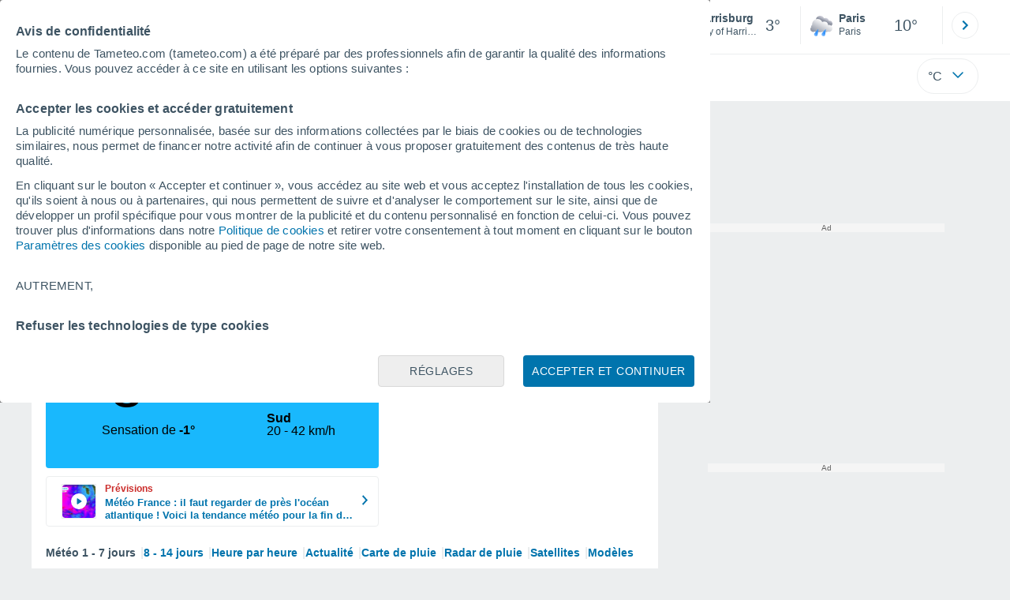

--- FILE ---
content_type: application/javascript; charset=utf-8
request_url: https://fundingchoicesmessages.google.com/f/AGSKWxV7LxOvaMIUV5rpWIoXw3nZTbxVpVfXFaRitYB3PBdpVWkstu_jvqHBrJwYm1cgPvzBo0zpxNMwoBAcuwjat9BeWqkG7bFYr0S8vIieDCN77lqqRYNDDXRw0hVxofV579_kKDH703fyqZBK6dHRCF8QgdsCGO9rhhk1eMALCABOSKoLAcO9DY6EemY8/_/zalando-ad--adtechfront.-ads-widget//ad_display_/ad350.
body_size: -1290
content:
window['88e08835-abf2-494c-a0db-e9be200bfda5'] = true;